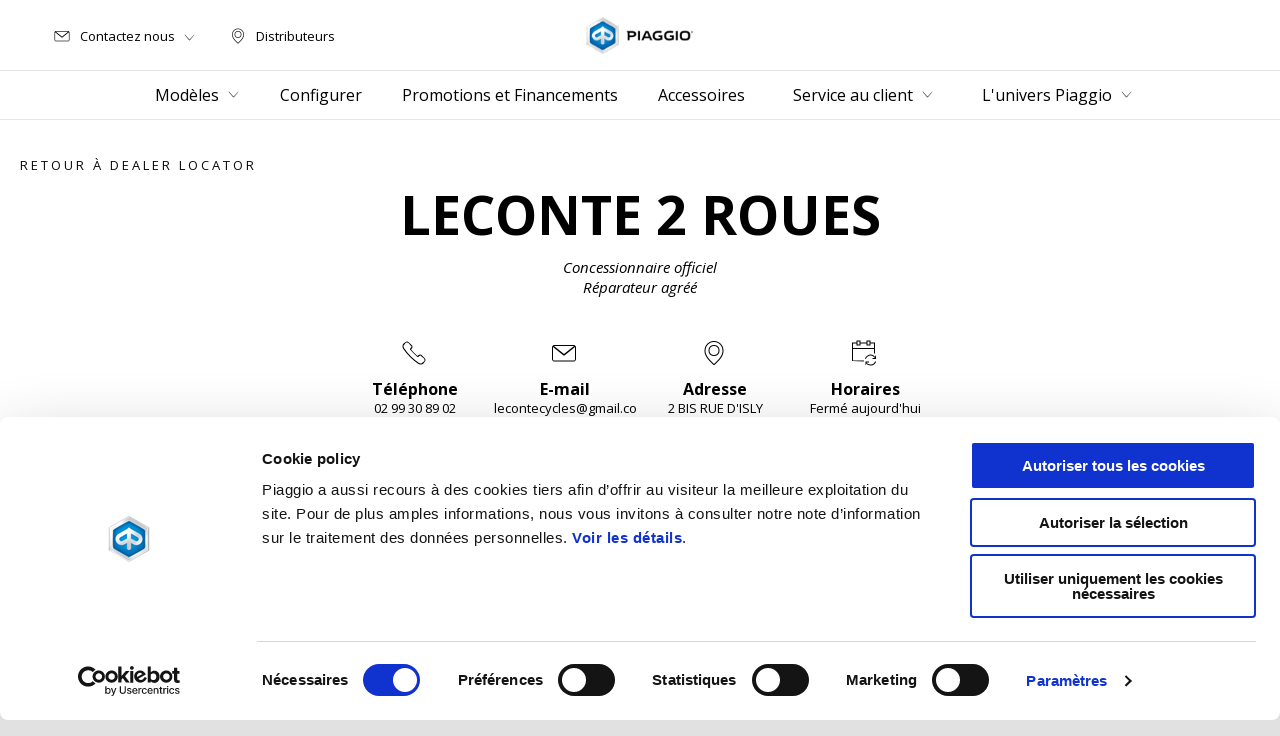

--- FILE ---
content_type: text/html;charset=UTF-8
request_url: https://www.piaggio.com/fr_FR/dealer-locator/rennes/leconte-2-roues/
body_size: 3598
content:
<!DOCTYPE html><html xmlns="http://www.w3.org/1999/xhtml" lang="fr" xml:lang="fr"><head><title>LECONTE 2 ROUES | Piaggio RENNES</title><meta content="width=device-width, initial-scale=1" name="viewport"/><meta content="Piaggio WL 1.114.0-SNAPSHOT - " name="generator"/><meta content="index, follow" name="robots"/><meta content="LECONTE 2 ROUES, vente assistance Piaggio à RENNES. Adresse avec plan, email, heures d'ouverture et de fermeture, contact direct" name="description"/><meta content="LECONTE 2 ROUES | Piaggio RENNES" property="og:title"/><meta content="piaggio" property="og:site_name"/><meta content="website" property="og:type"/><meta content="https://www.piaggio.com/fr_FR/dealer-locator/rennes/leconte-2-roues/" property="og:url"/><meta content="LECONTE 2 ROUES, vente assistance Piaggio à RENNES. Adresse avec plan, email, heures d'ouverture et de fermeture, contact direct" property="og:description"/><meta content="Piaggio Group" name="author"/><meta content="summary" name="twitter:card"/><meta content="LECONTE 2 ROUES | Piaggio RENNES" name="twitter:title"/><meta content="LECONTE 2 ROUES, vente assistance Piaggio à RENNES. Adresse avec plan, email, heures d'ouverture et de fermeture, contact direct" name="twitter:description"/><meta content="@piaggio" name="twitter:creator"/><link href="https://www.piaggio.com/fr_FR/dealer-locator/rennes/leconte-2-roues/" rel="canonical"/><link as="style" href="https://fonts.googleapis.com/css2?family=Open+Sans:ital,wght@0,300;0,400;0,600;0,700;1,300;1,400;1,600;1,700&display=swap" rel="preload"/><link crossorigin="" as="font" href="/docroot/1769756892/mgnl-vue/dist/prod/fonts/piaggio-icons.7c15baa6.woff2" rel="preload"/><link as="style" href="/docroot/1769756892/mgnl-vue/dist/prod/css/chunk-vendors.css" rel="preload"/><link as="style" href="/docroot/1769756892/mgnl-vue/dist/prod/css/wl-theme-piaggio.css" rel="preload"/><link as="script" href="/docroot/1769756892/mgnl-vue/dist/prod/js/chunk-vendors.js" rel="preload"/><link as="script" href="/docroot/1769756892/mgnl-vue/dist/prod/js/app.js" rel="preload"/><link href="/docroot/1769756892/mgnl-vue/dist/prod/css/chunk-vendors.css" rel="stylesheet"/><link href="/docroot/1769756892/mgnl-vue/dist/prod/css/wl-theme-piaggio.css" rel="stylesheet"/><link href="/wlassets/piaggio/master/logo/favicon/resolutions/res-o57x57/favicon.png" sizes="57x57" rel="apple-touch-icon-precomposed"/><link href="/wlassets/piaggio/master/logo/favicon/resolutions/res-o60x60/favicon.png" sizes="60x60" rel="apple-touch-icon-precomposed"/><link href="/wlassets/piaggio/master/logo/favicon/resolutions/res-o72x72/favicon.png" sizes="72x72" rel="apple-touch-icon-precomposed"/><link href="/wlassets/piaggio/master/logo/favicon/resolutions/res-o76x76/favicon.png" sizes="76x76" rel="apple-touch-icon-precomposed"/><link href="/wlassets/piaggio/master/logo/favicon/resolutions/res-o114x114/favicon.png" sizes="114x114" rel="apple-touch-icon-precomposed"/><link href="/wlassets/piaggio/master/logo/favicon/resolutions/res-o120x120/favicon.png" sizes="120x120" rel="apple-touch-icon-precomposed"/><link href="/wlassets/piaggio/master/logo/favicon/resolutions/res-o144x144/favicon.png" sizes="144x144" rel="apple-touch-icon-precomposed"/><link href="/wlassets/piaggio/master/logo/favicon/resolutions/res-o152x152/favicon.png" sizes="152x152" rel="apple-touch-icon-precomposed"/><link href="/wlassets/piaggio/master/logo/favicon/resolutions/res-o196x196/favicon.png" sizes="196x196" type="image/png" rel="icon"/><link href="/wlassets/piaggio/master/logo/favicon/resolutions/res-o128x128/favicon.png" sizes="128x128" type="image/png" rel="icon"/><link href="/wlassets/piaggio/master/logo/favicon/resolutions/res-o96x96/favicon.png" sizes="96x96" type="image/png" rel="icon"/><link href="/wlassets/piaggio/master/logo/favicon/resolutions/res-o32x32/favicon.png" sizes="32x32" type="image/png" rel="icon"/><meta content="#FFFFFF" name="msapplication-TileColor"/><meta content="/wlassets/piaggio/master/logo/favicon/resolutions/res-o144x144/favicon.png" name="msapplication-TileImage"/><meta content="/wlassets/piaggio/master/logo/favicon/resolutions/res-o70x70/favicon.png" name="msapplication-square70x70logo"/><meta content="/wlassets/piaggio/master/logo/favicon/resolutions/res-o150x150/favicon.png" name="msapplication-square150x150logo"/><meta content="/wlassets/piaggio/master/logo/favicon/resolutions/res-o310x150/favicon.png" name="msapplication-wide310x150logo"/><meta content="/wlassets/piaggio/master/logo/favicon/resolutions/res-o310x310/favicon.png" name="msapplication-square310x310logo"/><script>
			analyticsEvent = function() {};
			analyticsVPV = function() {};
			analyticsClearVPV = function() {};
			analyticsForm = function() {};
			analyticsSocial = function() {};

			window.dataLayer = window.dataLayer || [];

			dataLayer = [{
				'pageType':'other'
				
				
				
				,'dealer':"LECONTE 2 ROUES"
				,'città':"RENNES"
				,'cap':"35000"
			}];
		</script><script>(function(w,d,s,l,i){w[l]=w[l]||[];w[l].push({'gtm.start':
          new Date().getTime(),event:'gtm.js'});var f=d.getElementsByTagName(s)[0],
        j=d.createElement(s),dl=l!='dataLayer'?'&l='+l:'';j.async=true;j.src=
        'https://www.googletagmanager.com/gtm.js?id='+i+dl;f.parentNode.insertBefore(j,f);
      })(window,document,'script','dataLayer','GTM-T49XBQ');</script>
<script>(window.BOOMR_mq=window.BOOMR_mq||[]).push(["addVar",{"rua.upush":"false","rua.cpush":"false","rua.upre":"false","rua.cpre":"false","rua.uprl":"false","rua.cprl":"false","rua.cprf":"false","rua.trans":"","rua.cook":"false","rua.ims":"false","rua.ufprl":"false","rua.cfprl":"false","rua.isuxp":"false","rua.texp":"norulematch","rua.ceh":"false","rua.ueh":"false","rua.ieh.st":"0"}]);</script>
                              <script>!function(a){var e="https://s.go-mpulse.net/boomerang/",t="addEventListener";if("False"=="True")a.BOOMR_config=a.BOOMR_config||{},a.BOOMR_config.PageParams=a.BOOMR_config.PageParams||{},a.BOOMR_config.PageParams.pci=!0,e="https://s2.go-mpulse.net/boomerang/";if(window.BOOMR_API_key="WCUTT-R3KQF-E8CAL-BPA3S-M6NZY",function(){function n(e){a.BOOMR_onload=e&&e.timeStamp||(new Date).getTime()}if(!a.BOOMR||!a.BOOMR.version&&!a.BOOMR.snippetExecuted){a.BOOMR=a.BOOMR||{},a.BOOMR.snippetExecuted=!0;var i,_,o,r=document.createElement("iframe");if(a[t])a[t]("load",n,!1);else if(a.attachEvent)a.attachEvent("onload",n);r.src="javascript:void(0)",r.title="",r.role="presentation",(r.frameElement||r).style.cssText="width:0;height:0;border:0;display:none;",o=document.getElementsByTagName("script")[0],o.parentNode.insertBefore(r,o);try{_=r.contentWindow.document}catch(O){i=document.domain,r.src="javascript:var d=document.open();d.domain='"+i+"';void(0);",_=r.contentWindow.document}_.open()._l=function(){var a=this.createElement("script");if(i)this.domain=i;a.id="boomr-if-as",a.src=e+"WCUTT-R3KQF-E8CAL-BPA3S-M6NZY",BOOMR_lstart=(new Date).getTime(),this.body.appendChild(a)},_.write("<bo"+'dy onload="document._l();">'),_.close()}}(),"".length>0)if(a&&"performance"in a&&a.performance&&"function"==typeof a.performance.setResourceTimingBufferSize)a.performance.setResourceTimingBufferSize();!function(){if(BOOMR=a.BOOMR||{},BOOMR.plugins=BOOMR.plugins||{},!BOOMR.plugins.AK){var e=""=="true"?1:0,t="",n="bu57v2ax2khyi2l4ldoa-f-213c5ca5c-clientnsv4-s.akamaihd.net",i="false"=="true"?2:1,_={"ak.v":"39","ak.cp":"817034","ak.ai":parseInt("317603",10),"ak.ol":"0","ak.cr":8,"ak.ipv":4,"ak.proto":"h2","ak.rid":"4a164d89","ak.r":47358,"ak.a2":e,"ak.m":"a","ak.n":"essl","ak.bpcip":"13.59.250.0","ak.cport":59418,"ak.gh":"23.208.24.239","ak.quicv":"","ak.tlsv":"tls1.3","ak.0rtt":"","ak.0rtt.ed":"","ak.csrc":"-","ak.acc":"","ak.t":"1769756892","ak.ak":"hOBiQwZUYzCg5VSAfCLimQ==FvE6tFjkyo+xOlWpUuYuupOhiVRKkcF8cGj/xBQlRezwNOFSqZVlIPqwPYK1PMcPMYEOuQHh1J1eVtpxs/WpEkdJbhxejLSc9o8ZJKxUUSKcXEkgVRRc4yyBEXlhZ0xrkE/h7dkC0cbRwi0zNYwMivDQ/3P0BdfhjcKrC5WfesBZzJHVoORLu/[base64]","ak.pv":"71","ak.dpoabenc":"","ak.tf":i};if(""!==t)_["ak.ruds"]=t;var o={i:!1,av:function(e){var t="http.initiator";if(e&&(!e[t]||"spa_hard"===e[t]))_["ak.feo"]=void 0!==a.aFeoApplied?1:0,BOOMR.addVar(_)},rv:function(){var a=["ak.bpcip","ak.cport","ak.cr","ak.csrc","ak.gh","ak.ipv","ak.m","ak.n","ak.ol","ak.proto","ak.quicv","ak.tlsv","ak.0rtt","ak.0rtt.ed","ak.r","ak.acc","ak.t","ak.tf"];BOOMR.removeVar(a)}};BOOMR.plugins.AK={akVars:_,akDNSPreFetchDomain:n,init:function(){if(!o.i){var a=BOOMR.subscribe;a("before_beacon",o.av,null,null),a("onbeacon",o.rv,null,null),o.i=!0}return this},is_complete:function(){return!0}}}}()}(window);</script></head><body class="theme-piaggio t-dealer-locator-detail  "><noscript><iframe style="display:none;visibility:hidden" width="0" height="0" src="https://www.googletagmanager.com/ns.html?id=GTM-T49XBQ"></iframe></noscript><div id="vue-page"></div>
			<script type="text/x-template" id="vue-page-tmpl"> <vue-page-layout 
          jcr-path="/fr_FR/piaggio/fr/dealer-locator/dealer-detail"
          jcr-uuid="9ec2cb8b-c8da-43a5-bab9-1b31cf9c547e"
          :areaModel="areaModel"
        ><mgnl-dynamic-wrapper 
            wrapped-molecule="hero-heading"
          
          jcr-path="/fr_FR/piaggio/fr/dealer-locator/dealer-detail"
          jcr-uuid="9ec2cb8b-c8da-43a5-bab9-1b31cf9c547e"
          :areaModel="areaModel"
        ></mgnl-dynamic-wrapper><mgnl-dynamic-wrapper 
            wrapped-molecule="dealer-locator-detail"
          
          jcr-path="/fr_FR/piaggio/fr/dealer-locator/dealer-detail"
          jcr-uuid="9ec2cb8b-c8da-43a5-bab9-1b31cf9c547e"
          :areaModel="areaModel"
        ></mgnl-dynamic-wrapper></vue-page-layout> </script><script type="text/javascript">

        window.queryString = "seouri=rennes/leconte-2-roues";

        window.mgnlVueConfig = {
          "currentCountry": "FR",
          "currentLanguage": "fr",
          "googleMapKey": "AIzaSyAS3ilh5GlO_hZvYrw16JJIE-3uYHXX3Uc",
					"apiPath": "/fr_FR/piaggio/fr/dealer-locator/dealer-detail",
					"vehiclePDPConfPath": "/fr_FR/piaggio/fr/vehicle-pdp-configuration",
          "vehiclePLPConfPath": "/fr_FR/piaggio/fr/vehicle-plp-configuration",
          "debugMode": false,
          "messageMode": "mgnl",
          "editMode": false,
					"googleRecaptchaKeySite": "6LdbzkUjAAAAAPCompwz9W4NXm4bNWFF0xqJG-xW",
          "msProductsEndpoint": "https://jhgateway.piaggiogroup.com/services/pgproducts/api/products",
          "msPQMEndpoint": "https://jhgateway.piaggiogroup.com/services/pgpqm/api",
          "msBusinessPTEndpoint": "https://jhgateway.piaggiogroup.com/services/pgbusinesspt/api",
          "msXsrfEndpoint": "https://jhgateway.piaggiogroup.com/services/xsrf",
          "apiDealerlocator": "https://jhgateway.piaggiogroup.com/services/pgbusinesspt/api/dealerlocator",
          "santanderSimFinEndpoint": "https://services.santanderconsumer.com/quoting-tool/scf-plugin.js"
        }


			</script><script src="/docroot/1769756892/mgnl-vue/dist/prod/js/chunk-vendors.js"></script>
				

			<script src="/docroot/1769756892/mgnl-vue/dist/prod/js/app.js"></script>
				
		 <!-- devMode = false -->  <!-- debugMode = false -->  <!-- snapshotMode = true -->  <!-- appVersion = 1.114.0-SNAPSHOT --> </body></html>